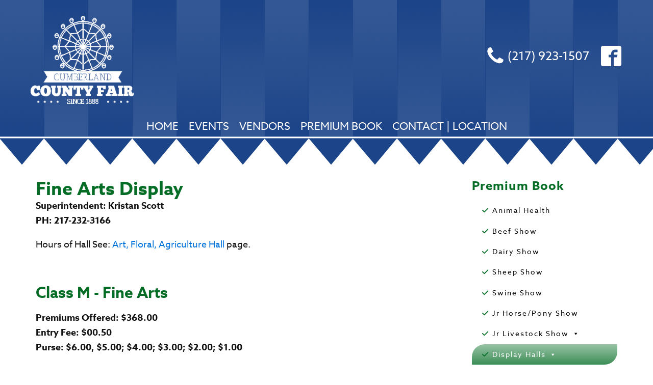

--- FILE ---
content_type: text/css
request_url: https://thecumberlandcountyfair.com/wp-content/uploads/oxygen/css/6.css?cache=1743715879&ver=6.9
body_size: 1136
content:
#section-87-6 > .ct-section-inner-wrap{max-width:100%;padding-top:11px;padding-bottom:102px;display:flex;flex-direction:row;align-items:center;justify-content:center}#section-87-6{display:block}#section-87-6{background-image:url(http://www.thecumberlandcountyfair.com/CCF23/wp-content/uploads/2022/12/CCF-menubg-4.png);background-size:auto;position:relative;background-repeat:repeat}#section-107-6 > .ct-section-inner-wrap{max-width:100%;padding-top:11px;padding-bottom:0;display:flex;flex-direction:row;align-items:center;justify-content:center}#section-107-6{display:block}#section-107-6{background-image:url(http://www.thecumberlandcountyfair.com/CCF23/wp-content/uploads/2022/12/CCF-menubg-4.png);background-size:contain;z-index:55;position:relative;background-repeat:repeat;display:none}#section-120-6 > .ct-section-inner-wrap{max-width:100%;padding-top:0;padding-bottom:0}#section-120-6{background-color:#1c4488}@media (max-width:1120px){#section-107-6 > .ct-section-inner-wrap{display:flex;flex-direction:row;align-items:center;justify-content:center}#section-107-6{display:block}#section-107-6{text-align:center;display:none}}@media (max-width:991px){#section-87-6{display:none}}@media (max-width:991px){#section-107-6 > .ct-section-inner-wrap{padding-bottom:0;display:flex;flex-direction:row;align-items:center;justify-content:center}#section-107-6{display:block}#section-107-6{text-align:center;display:block}}@media (max-width:767px){#section-87-6{display:none}}@media (max-width:767px){#section-107-6 > .ct-section-inner-wrap{display:flex;flex-direction:row;align-items:center;justify-content:center}#section-107-6{display:block}#section-107-6{background-size:contain;background-repeat:repeat;text-align:center;display:block}}@media (max-width:479px){#section-107-6 > .ct-section-inner-wrap{display:flex;flex-direction:row;align-items:center;justify-content:center}#section-107-6{display:block}#section-107-6{text-align:center}}#div_block-89-6{width:50%;align-items:flex-start;text-align:left}#div_block-92-6{width:50%;align-items:center;justify-content:flex-end;text-align:right;padding-top:0px;margin-top:0px;flex-direction:row;display:flex;z-index:55}#div_block-94-6{width:100.00%;padding-right:0px;padding-left:0px;margin-right:0px;justify-content:flex-end;padding-top:4px;flex-direction:row;display:flex;text-align:left;margin-left:0px;padding-bottom:0px;align-items:center}#div_block-109-6{width:50%;align-items:flex-start;text-align:left}#div_block-112-6{width:50%;align-items:center;justify-content:flex-end;text-align:right;padding-top:0px;margin-top:0px;flex-direction:row;display:flex;z-index:55}#div_block-114-6{width:100.00%;padding-right:0px;padding-left:0px;margin-right:0px;justify-content:flex-end;padding-top:4px;flex-direction:row;display:flex;text-align:left;margin-left:0px}#div_block-117-6{width:100.00%;padding-right:0px;padding-left:0px;margin-right:0px;justify-content:flex-end;padding-top:4px;flex-direction:row;display:flex;text-align:left;margin-left:0px}#div_block-122-6{width:1200px;flex-direction:row;display:flex;align-items:center;margin-right:13px;justify-content:center}@media (max-width:1120px){#div_block-94-6{padding-bottom:0px;padding-top:0px;align-items:center}}@media (max-width:991px){#div_block-114-6{padding-bottom:0px;align-items:center;padding-top:0px}}@media (max-width:991px){#div_block-117-6{align-items:center;margin-top:0px}}@media (max-width:991px){#div_block-122-6{flex-direction:column;display:flex;align-items:center;text-align:center;padding-bottom:0px}}@media (max-width:767px){#div_block-114-6{text-align:left;flex-direction:row;display:flex;padding-bottom:0px;align-items:center}}@media (max-width:767px){#div_block-117-6{text-align:left;flex-direction:row;display:flex;padding-bottom:0px;padding-top:0px;align-items:center}}@media (max-width:479px){#div_block-94-6{width:220.68px;text-align:right;display:flex;align-items:center;justify-content:center}}@media (max-width:479px){#div_block-114-6{width:220.68px;text-align:right;display:flex;align-items:center;justify-content:center;padding-bottom:7px}}@media (max-width:479px){#div_block-117-6{width:220.68px;text-align:right;display:flex;align-items:center;justify-content:center}}#new_columns-88-6{width:1200px;z-index:55}@media (max-width:991px){#new_columns-93-6> .ct-div-block{width:100% !important}}#new_columns-93-6{padding-right:0px}#new_columns-108-6{width:1200px;z-index:55}@media (max-width:991px){#new_columns-113-6> .ct-div-block{width:100% !important}}#new_columns-113-6{padding-right:0px}@media (max-width:991px){#new_columns-121-6> .ct-div-block{width:100% !important}#new_columns-121-6{flex-direction:column}}@media (max-width:991px){#new_columns-108-6{margin-top:44px;margin-bottom:56px}}@media (max-width:991px){#new_columns-113-6{margin-top:44px}}@media (max-width:767px){#new_columns-108-6{margin-bottom:57px}}@media (max-width:479px){#new_columns-93-6{width:150px}}@media (max-width:479px){#new_columns-113-6{width:150px}}#text_block-125-6{color:rgba(255,255,255,0.5);font-size:1em;font-family:'azo-sans-web';font-weight:400;line-height:1.5;-webkit-font-smoothing:antialiased;-moz-osx-font-smoothing:grayscale}#_rich_text-96-6{color:#ffffff;font-size:1.5em;font-family:'azo-sans-web';padding-top:3px;margin-top:0px;padding-bottom:0px;width:171px;padding-right:0px}#_rich_text-119-6{color:#ffffff;font-size:1.5em;font-family:'azo-sans-web';padding-top:3px;margin-top:0px;padding-bottom:0px;width:171px;padding-right:0px}@media (max-width:991px){#_rich_text-119-6{a color:white !important}}@media (max-width:767px){#_rich_text-96-6{font-size:1.2em;width:135px}}@media (max-width:767px){#_rich_text-119-6{font-size:1.2em;width:146px;padding-left:11px;margin-right:0px;padding-top:0px;padding-right:0px;text-align:right}}@media (max-width:479px){#_rich_text-96-6{padding-right:0px;padding-left:0px;font-size:.9em}}@media (max-width:479px){#_rich_text-119-6{padding-right:0px;padding-left:0px;font-size:1em;width:115px;margin-right:0px;margin-left:0px;margin-top:0px}}#link-90-6{z-index:55}#link-110-6{z-index:55}@media (max-width:479px){#link-90-6{min-width:130px}}@media (max-width:479px){#link-110-6{min-width:130px}}#image-91-6{height:173px}#image-111-6{height:173px}#image-124-6{width:150px;margin-right:20px}@media (max-width:991px){#image-111-6{height:121px;margin-top:20px;margin-bottom:20px}}@media (max-width:767px){#image-91-6{height:109px}}@media (max-width:767px){#image-111-6{height:109px}}@media (max-width:479px){#image-91-6{height:89px}}@media (max-width:479px){#image-111-6{height:100px}}#fancy_icon-95-6{color:#ffffff}#fancy_icon-95-6>svg{width:40px;height:40px}#fancy_icon-95-6{padding-top:1px;margin-top:0px;margin-right:4px}#fancy_icon-118-6{color:#ffffff}#fancy_icon-118-6>svg{width:40px;height:40px}#fancy_icon-118-6{padding-top:1px;margin-top:0px;margin-right:4px}@media (max-width:767px){#fancy_icon-118-6{color:#ffffff}#fancy_icon-118-6>svg{width:23px;height:23px}}@media (max-width:479px){#fancy_icon-95-6{color:#ffffff}#fancy_icon-95-6>svg{width:10px;height:10px}}@media (max-width:479px){#fancy_icon-118-6{color:#ffffff}#fancy_icon-118-6>svg{width:18px;height:18px}#fancy_icon-118-6{margin-left:0px;margin-right:0px;padding-right:0px}}#inner_content-82-6{margin-top:66px;margin-bottom:0px;padding-bottom:0px}@media (max-width:991px){#inner_content-82-6{margin-top:0px}}#shortcode-99-6{width:100%;z-index:22;margin-top:-99px;background-color:rgba(255,255,255,0)}#shortcode-115-6{width:100%;z-index:55}#_social_icons-97-6.oxy-social-icons{flex-direction:row;margin-right:-10px;margin-bottom:-10px}#_social_icons-97-6.oxy-social-icons a{font-size:40px;margin-right:10px;margin-bottom:10px;blank}#_social_icons-97-6.oxy-social-icons a svg{width:1em;height:1em;color:#ffffff}#_social_icons-97-6.oxy-social-icons a:hover svg{color:rgba(255,255,255,0.5)}#_social_icons-97-6{padding-left:0px;width:52px;padding-bottom:0px;margin-left:12px}#_social_icons-116-6.oxy-social-icons{flex-direction:row;margin-right:-10px;margin-bottom:-10px}#_social_icons-116-6.oxy-social-icons a{font-size:40px;margin-right:10px;margin-bottom:10px;blank}#_social_icons-116-6.oxy-social-icons a svg{width:1em;height:1em;color:#ffffff}#_social_icons-116-6.oxy-social-icons a:hover svg{color:rgba(255,255,255,0.5)}#_social_icons-116-6{padding-left:0px;width:52px;padding-bottom:0px;margin-left:12px}@media (max-width:479px){#_social_icons-97-6.oxy-social-icons{}#_social_icons-97-6.oxy-social-icons a{font-size:20px}#_social_icons-97-6.oxy-social-icons a svg{width:0.5em;height:0.5em}}@media (max-width:479px){#_social_icons-116-6.oxy-social-icons{}#_social_icons-116-6.oxy-social-icons a{font-size:45px}#_social_icons-116-6.oxy-social-icons a svg{width:0.5em;height:0.5em}}div.ct-section-inner-wrap,div.oxy-header-container{max-width:1200px}

--- FILE ---
content_type: text/css
request_url: https://thecumberlandcountyfair.com/wp-content/uploads/oxygen/css/267.css?cache=1753542714&ver=6.9
body_size: 383
content:
#section-2-267 > .ct-section-inner-wrap{padding-top:21px;padding-right:30px;padding-left:30px}#div_block-4-267{width:75%;padding-left:0px;margin-left:0px;padding-top:0px;margin-top:0px;padding-right:67px}#div_block-7-267{width:25.00%;letter-spacing:2px;padding-top:0px;padding-left:0px;padding-right:0px}#div_block-11-267{background-image:linear-gradient(#891804,#a43824);border-radius:50px;width:89%;justify-content:center;text-align:left;align-items:center}@media (max-width:991px){#div_block-4-267{padding-bottom:34px;padding-right:0px}}@media (max-width:767px){#div_block-4-267{padding-bottom:52px}}@media (max-width:991px){#new_columns-3-267> .ct-div-block{width:100% !important}#new_columns-3-267{flex-direction:column-reverse}}@media (max-width:991px){#new_columns-3-267{flex-direction:column-reverse}}#headline-5-267{padding-top:0px;margin-top:0px;color:#056d26;padding-bottom:0px;margin-bottom:0px}#headline-8-267{letter-spacing:1px;margin-bottom:15px}@media (max-width:991px){#headline-5-267{font-size:2em}}@media (max-width:991px){#headline-8-267{padding-bottom:10px}}@media (max-width:767px){#headline-5-267{letter-spacing:1.2px;font-size:2em}}@media (max-width:479px){#headline-5-267{font-size:2em}}#_rich_text-6-267{width:100%;margin-right:5px;font-size:1.15em;padding-top:0px}#_rich_text-12-267{color:#ffffff;font-size:1.25em;text-align:center;font-weight:500}@media (max-width:991px){#_rich_text-6-267{font-size:1.1em}}@media (max-width:767px){#_rich_text-6-267{font-size:1em}}#link-10-267{background-image:linear-gradient(#a43824,#891501);border-top-style:none;border-right-style:none;border-bottom-style:none;border-left-style:none;border-radius:50px;width:100%;padding-top:10px;padding-bottom:10px;margin-top:23px;box-shadow:0px 5px 14px #000000}#link-10-267:hover{transform:scale3d(1.1,1.1,1.1);transition-duration:0.8s}#shortcode-9-267{width:100%}@media (max-width:991px){#shortcode-9-267{margin-bottom:21px}}